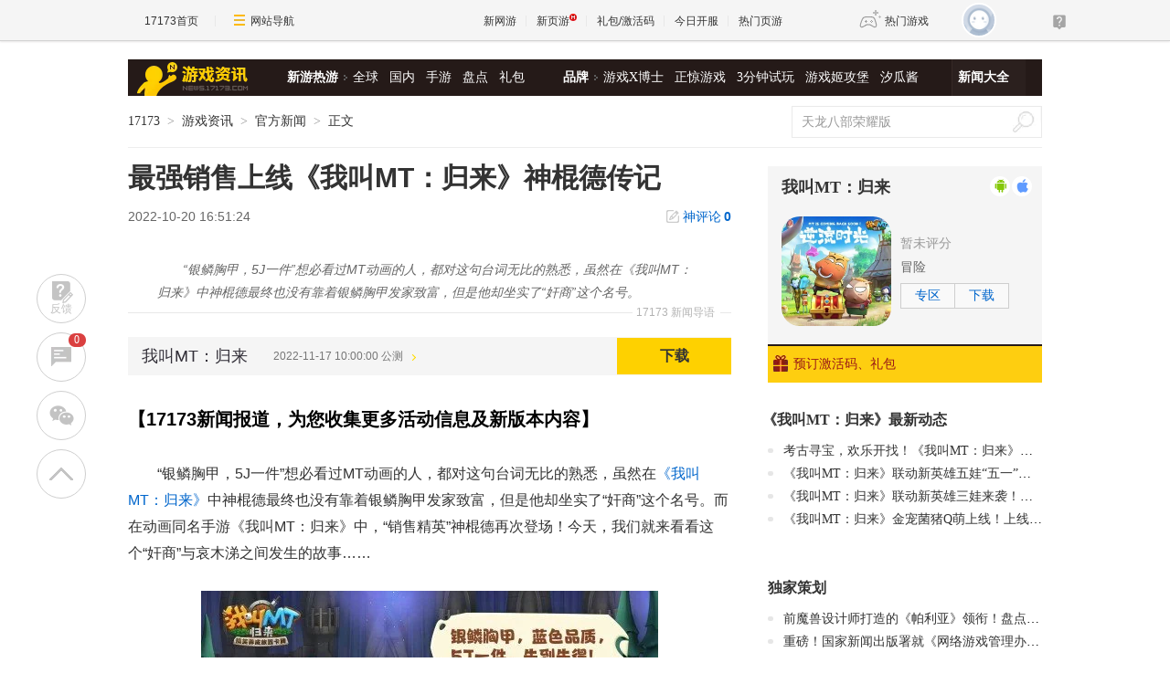

--- FILE ---
content_type: text/html; charset=UTF-8
request_url: https://game.yeyou.com/home/GetGameServerList?callback=jQuery3610427768101979664_1769024762794&_=1769024762795
body_size: 621
content:
jQuery3610427768101979664_1769024762794({"cnt":52,"dataSet":[{"gsi_id":"3804936","server_time":"2026-01-21 10:00:00","recmd_time":"2026-01-21 23:00:00","game_code":"55524","game_name":"4366\u5929\u5c0a\u4f20\u5947","server_name":"\u53cc\u7ebf1\u670d","server_url":"https:\/\/kf.yeyou.com\/redirect-3804936.html","gift_url":"http:\/\/hao.yeyou.com\/gift-info-54680.html","in_package":"0"},{"gsi_id":"3804936","server_time":"2026-01-21 10:00:00","recmd_time":"2026-01-21 22:00:00","game_code":"55524","game_name":"4366\u5929\u5c0a\u4f20\u5947","server_name":"\u53cc\u7ebf1\u670d","server_url":"https:\/\/kf.yeyou.com\/redirect-3804936.html","gift_url":"http:\/\/hao.yeyou.com\/gift-info-54680.html","in_package":"0"},{"gsi_id":"3804936","server_time":"2026-01-21 10:00:00","recmd_time":"2026-01-21 21:00:00","game_code":"55524","game_name":"4366\u5929\u5c0a\u4f20\u5947","server_name":"\u53cc\u7ebf1\u670d","server_url":"https:\/\/kf.yeyou.com\/redirect-3804936.html","gift_url":"http:\/\/hao.yeyou.com\/gift-info-54680.html","in_package":"0"},{"gsi_id":"3804941","server_time":"2026-01-21 20:00:00","recmd_time":"2026-01-21 20:00:00","game_code":"52829","game_name":"\u9f99\u7834\u4e5d\u5929","server_name":"\u53cc\u7ebf1\u670d","server_url":"https:\/\/kf.yeyou.com\/redirect-3804941.html","gift_url":"http:\/\/hao.yeyou.com\/gift-info-54616.html","in_package":"0"},{"gsi_id":"3804936","server_time":"2026-01-21 10:00:00","recmd_time":"2026-01-21 20:00:00","game_code":"55524","game_name":"4366\u5929\u5c0a\u4f20\u5947","server_name":"\u53cc\u7ebf1\u670d","server_url":"https:\/\/kf.yeyou.com\/redirect-3804936.html","gift_url":"http:\/\/hao.yeyou.com\/gift-info-54680.html","in_package":"0"},{"gsi_id":"3804936","server_time":"2026-01-21 10:00:00","recmd_time":"2026-01-21 19:00:00","game_code":"55524","game_name":"4366\u5929\u5c0a\u4f20\u5947","server_name":"\u53cc\u7ebf1\u670d","server_url":"https:\/\/kf.yeyou.com\/redirect-3804936.html","gift_url":"http:\/\/hao.yeyou.com\/gift-info-54680.html","in_package":"0"},{"gsi_id":"3804859","server_time":"2026-01-21 19:00:00","recmd_time":"2026-01-21 19:00:00","game_code":"52036","game_name":"\u4e7e\u5764\u5929\u5730","server_name":"\u53cc\u7ebf1\u670d","server_url":"https:\/\/kf.yeyou.com\/redirect-3804859.html","gift_url":"","in_package":"0"},{"gsi_id":"3804936","server_time":"2026-01-21 10:00:00","recmd_time":"2026-01-21 18:00:00","game_code":"55524","game_name":"4366\u5929\u5c0a\u4f20\u5947","server_name":"\u53cc\u7ebf1\u670d","server_url":"https:\/\/kf.yeyou.com\/redirect-3804936.html","gift_url":"http:\/\/hao.yeyou.com\/gift-info-54680.html","in_package":"0"},{"gsi_id":"3804857","server_time":"2026-01-21 18:00:00","recmd_time":"2026-01-21 18:00:00","game_code":"55523","game_name":"360uu\u9738\u8005\u5f52\u6765","server_name":"\u53cc\u7ebf1\u670d","server_url":"https:\/\/kf.yeyou.com\/redirect-3804857.html","gift_url":"","in_package":"0"},{"gsi_id":"3804936","server_time":"2026-01-21 10:00:00","recmd_time":"2026-01-21 17:00:00","game_code":"55524","game_name":"4366\u5929\u5c0a\u4f20\u5947","server_name":"\u53cc\u7ebf1\u670d","server_url":"https:\/\/kf.yeyou.com\/redirect-3804936.html","gift_url":"http:\/\/hao.yeyou.com\/gift-info-54680.html","in_package":"0"},{"gsi_id":"3804940","server_time":"2026-01-21 16:00:00","recmd_time":"2026-01-21 16:00:00","game_code":"52829","game_name":"\u9f99\u7834\u4e5d\u5929","server_name":"\u53cc\u7ebf1\u670d","server_url":"https:\/\/kf.yeyou.com\/redirect-3804940.html","gift_url":"http:\/\/hao.yeyou.com\/gift-info-54616.html","in_package":"0"},{"gsi_id":"3804936","server_time":"2026-01-21 10:00:00","recmd_time":"2026-01-21 16:00:00","game_code":"55524","game_name":"4366\u5929\u5c0a\u4f20\u5947","server_name":"\u53cc\u7ebf1\u670d","server_url":"https:\/\/kf.yeyou.com\/redirect-3804936.html","gift_url":"http:\/\/hao.yeyou.com\/gift-info-54680.html","in_package":"0"},{"gsi_id":"3804856","server_time":"2026-01-21 16:00:00","recmd_time":"2026-01-21 16:00:00","game_code":"53999","game_name":"\u4f20\u5947\u4e16\u754c\u7f51\u9875\u7248","server_name":"\u53cc\u7ebf1\u670d","server_url":"https:\/\/kf.yeyou.com\/redirect-3804856.html","gift_url":"","in_package":"0"},{"gsi_id":"3804855","server_time":"2026-01-21 16:00:00","recmd_time":"2026-01-21 16:00:00","game_code":"52036","game_name":"\u4e7e\u5764\u5929\u5730","server_name":"\u53cc\u7ebf1\u670d","server_url":"https:\/\/kf.yeyou.com\/redirect-3804855.html","gift_url":"","in_package":"0"},{"gsi_id":"3804938","server_time":"2026-01-21 15:00:00","recmd_time":"2026-01-21 15:00:00","game_code":"51035","game_name":"\u6218\u795e\u4e16\u7eaa","server_name":"\u53cc\u7ebf1\u670d","server_url":"https:\/\/kf.yeyou.com\/redirect-3804938.html","gift_url":"http:\/\/hao.yeyou.com\/gift-info-54698.html","in_package":"0"}],"flag":1,"msg":"success"})

--- FILE ---
content_type: text/html; charset=UTF-8
request_url: https://d.17173cdn.com/newgame/info/js/4075154.js
body_size: 1402
content:
if (!this.DATASTORE) this.DATASTORE={};
if (!this.DATASTORE["game-detail.info"]) this.DATASTORE["game-detail.info"]={};
this.DATASTORE["game-detail.info"]["4075154"]=
/*JSON_BEGIN*/{"game_code":"4075154","game_name":"\u6211\u53ebMT\uff1a\u5f52\u6765","en_name":"","logo_pic":"\/\/i.17173cdn.com\/0561y4\/YWxqaGBf\/gamebase\/game-cover-square\/GXeUBkbpltldEvp.jpg","large_logo":"\/\/i.17173cdn.com\/0561y4\/YWxqaGBf\/gamebase\/game-cover-horizontal\/rnhCklbqjosawdf.jpg","show_pic":"\/\/i.17173cdn.com\/0561y4\/YWxqaGBf\/gamebase\/game-cover-horizontal\/rnhCklbqjosawdf.jpg","game_url":"https:\/\/newgame.17173.com\/game-info-4075154.html","game_frame":null,"game_style":null,"game_type":{"id":"138","name":"\u5192\u9669","new_id":"239","url":"https:\/\/newgame.17173.com\/game-list-0-0-0-138-0-0-0-0-0-0-1-1-0-0.html"},"game_theme":null,"fight_mode":null,"game_features":[{"id":"399","name":"\u641e\u7b11","new_id":"396","url":"https:\/\/newgame.17173.com\/game-list-0-0-0-0-0-0-0-399-0-0-1-1-0-0.html"},{"id":"730","name":"\u65e0\u5398\u5934","new_id":"1400","url":"https:\/\/newgame.17173.com\/game-list-0-0-0-0-0-0-0-730-0-0-1-1-0-0.html"},{"id":"370","name":"\u8f7b\u677e","new_id":"359","url":"https:\/\/newgame.17173.com\/game-list-0-0-0-0-0-0-0-370-0-0-1-1-0-0.html"},{"id":"52","name":"\u5192\u9669","new_id":"239","url":"https:\/\/newgame.17173.com\/game-list-0-0-0-0-0-0-0-52-0-0-1-1-0-0.html"},{"id":"1015","name":"\u7ecf\u5178","new_id":"10205","url":"https:\/\/newgame.17173.com\/game-list-0-0-0-0-0-0-0-1015-0-0-1-1-0-0.html"},{"id":"1738","name":"\u6211\u53ebmt","new_id":"11005","url":"https:\/\/newgame.17173.com\/game-list-0-0-0-0-0-0-0-1738-0-0-1-1-0-0.html"}],"game_area":null,"game_platform":[{"id":"126","name":"Android","new_id":"1002","url":"https:\/\/newgame.17173.com\/game-list-0-0-0-0-0-0-0-0-0-0-1-1-0-126.html"},{"id":"66","name":"iOS","new_id":"1003","url":"https:\/\/newgame.17173.com\/game-list-0-0-0-0-0-0-0-0-0-0-1-1-0-66.html"}],"sp_info":{"rel_id":"76456","game_code":"4075154","rel_url":"http:\/\/mt.longtugame.com\/t2\/333\/7079.html","sp_primary":"1","sp_remark":"","sp_order":"0","download_url":"","homepage_url":"","page_broken":"0","price":null,"discount_price":null,"discount":null,"charge":null,"release":"2021","sp_name":"\u9f99\u56fe\u6e38\u620f","sp_url":"","sp_official_url":"http:\/\/www.longtugame.com","sp_area":"1","sp_logo":"uploads\/2014\/03\/13940970916932.jpg","sp_create_time":"1384761806","rel_create_time":"1627368061","id":"16181","name":"\u9f99\u56fe\u6e38\u620f","url":"","official_url":"","game_official_url":"http:\/\/mt.longtugame.com\/t2\/333\/7079.html","register_url":"","charge_mode_name":""},"dev_company":{"id":"16181","name":"\u9f99\u56fe\u6e38\u620f","url":""},"pic_url":"http:\/\/newgame.17173.com\/album-list-4075154.html","video_url":"http:\/\/newgame.17173.com\/game-video-4075154.html","vote_url":"https:\/\/newgame.17173.com\/game-info-4075154.html","zq_url":null,"bbs_url":null,"download_url":null,"description":"","curr_test_info":{"id":"9983","test_time":"1668650400","test_name":"\u516c\u6d4b","test_type":"\u516c\u6d4b","server_area":"\u5927\u9646","oper_status":"1","cdkey":"0","need_cdkey":"0","cdkey_text":"\u4e0d\u9700\u8981\u6fc0\u6d3b\u7801"},"star_level":"0.0","demo_info":null,"score":"0.0","game_lang":[{"id":"339","name":"\u7b80\u4f53\u4e2d\u6587","new_id":"196","url":"https:\/\/newgame.17173.com\/game-list-0-0-0-0-0-0-0-0-0-0-1-1-0-0.html?game_lang=339"}],"new_game_codes":{"Android":"10020010104402","iOS":"10030010104402"},"kind":[{"id":"328","name":"\u7f51\u7edc\u7248","new_id":"20","url":"https:\/\/newgame.17173.com\/game-list-0-0-0-0-0-0-0-0-0-0-1-1-0-0.html?kind=328"}],"gift_info":[],"is_off_line":0,"channel_info":{"taptap":{"id":"31737","game_code":"4075154","channel_id":"0","channel":"taptap","url":"https:\/\/www.taptap.cn\/app\/225730","release_time":"0","origin_price":"0","curr_price":"0","discount_end_time":"0","discount_percent":"0","past_min_price":"0","sales_volume":"0","online_num":"0","order_no":"0","is_public":"1"}},"engaged_label":"\u5b89\u5353\u4e0a\u7ebf\u901a\u77e5\u6211","download_info":{"1003":[{"downloadUrl":"https:\/\/apps.apple.com\/cn\/app\/id1588028050","gamelinkUrl":"https:\/\/gamelink.17173.com\/download\/4075154\/ios"}]},"haoUrls":[],"spInfoArr":[{"rel_id":"76456","sp_id":"16181","game_code":"4075154","rel_url":"https:\/\/link.17173.com\/?target=http%3A%2F%2Fmt.longtugame.com%2Ft2%2F333%2F7079.html","sp_primary":"1","sp_remark":"","sp_order":"0","create_time":"1627368061","download_url":"","homepage_url":"","page_broken":"0","price":null,"discount_price":null,"discount":null,"charge":null,"release":"2021","platform":"SHOUYOU","sp_name":"\u9f99\u56fe\u6e38\u620f","sp_url":"","sp_official_url":"https:\/\/link.17173.com\/?target=http%3A%2F%2Fwww.longtugame.com","sp_area":"1","sp_logo":"uploads\/2014\/03\/13940970916932.jpg","sp_create_time":"1384761806","rel_create_time":"1627368061"}],"game_id":"10104402","qq":null,"qr_code":"","version_name":"","version_url":null,"rank":[],"game_state":"\u516c\u6d4b","is_open_beta":1}/*JSON_END*/;

--- FILE ---
content_type: text/html; charset=UTF-8
request_url: https://d.17173cdn.com/newgame/info/js/4075154.js?_=1769024762805
body_size: 1325
content:
if (!this.DATASTORE) this.DATASTORE={};
if (!this.DATASTORE["game-detail.info"]) this.DATASTORE["game-detail.info"]={};
this.DATASTORE["game-detail.info"]["4075154"]=
/*JSON_BEGIN*/{"game_code":"4075154","game_name":"\u6211\u53ebMT\uff1a\u5f52\u6765","en_name":"","logo_pic":"\/\/i.17173cdn.com\/0561y4\/YWxqaGBf\/gamebase\/game-cover-square\/GXeUBkbpltldEvp.jpg","large_logo":"\/\/i.17173cdn.com\/0561y4\/YWxqaGBf\/gamebase\/game-cover-horizontal\/rnhCklbqjosawdf.jpg","show_pic":"\/\/i.17173cdn.com\/0561y4\/YWxqaGBf\/gamebase\/game-cover-horizontal\/rnhCklbqjosawdf.jpg","game_url":"https:\/\/newgame.17173.com\/game-info-4075154.html","game_frame":null,"game_style":null,"game_type":{"id":"138","name":"\u5192\u9669","new_id":"239","url":"https:\/\/newgame.17173.com\/game-list-0-0-0-138-0-0-0-0-0-0-1-1-0-0.html"},"game_theme":null,"fight_mode":null,"game_features":[{"id":"399","name":"\u641e\u7b11","new_id":"396","url":"https:\/\/newgame.17173.com\/game-list-0-0-0-0-0-0-0-399-0-0-1-1-0-0.html"},{"id":"730","name":"\u65e0\u5398\u5934","new_id":"1400","url":"https:\/\/newgame.17173.com\/game-list-0-0-0-0-0-0-0-730-0-0-1-1-0-0.html"},{"id":"370","name":"\u8f7b\u677e","new_id":"359","url":"https:\/\/newgame.17173.com\/game-list-0-0-0-0-0-0-0-370-0-0-1-1-0-0.html"},{"id":"52","name":"\u5192\u9669","new_id":"239","url":"https:\/\/newgame.17173.com\/game-list-0-0-0-0-0-0-0-52-0-0-1-1-0-0.html"},{"id":"1015","name":"\u7ecf\u5178","new_id":"10205","url":"https:\/\/newgame.17173.com\/game-list-0-0-0-0-0-0-0-1015-0-0-1-1-0-0.html"},{"id":"1738","name":"\u6211\u53ebmt","new_id":"11005","url":"https:\/\/newgame.17173.com\/game-list-0-0-0-0-0-0-0-1738-0-0-1-1-0-0.html"}],"game_area":null,"game_platform":[{"id":"126","name":"Android","new_id":"1002","url":"https:\/\/newgame.17173.com\/game-list-0-0-0-0-0-0-0-0-0-0-1-1-0-126.html"},{"id":"66","name":"iOS","new_id":"1003","url":"https:\/\/newgame.17173.com\/game-list-0-0-0-0-0-0-0-0-0-0-1-1-0-66.html"}],"sp_info":{"rel_id":"76456","game_code":"4075154","rel_url":"http:\/\/mt.longtugame.com\/t2\/333\/7079.html","sp_primary":"1","sp_remark":"","sp_order":"0","download_url":"","homepage_url":"","page_broken":"0","price":null,"discount_price":null,"discount":null,"charge":null,"release":"2021","sp_name":"\u9f99\u56fe\u6e38\u620f","sp_url":"","sp_official_url":"http:\/\/www.longtugame.com","sp_area":"1","sp_logo":"uploads\/2014\/03\/13940970916932.jpg","sp_create_time":"1384761806","rel_create_time":"1627368061","id":"16181","name":"\u9f99\u56fe\u6e38\u620f","url":"","official_url":"","game_official_url":"http:\/\/mt.longtugame.com\/t2\/333\/7079.html","register_url":"","charge_mode_name":""},"dev_company":{"id":"16181","name":"\u9f99\u56fe\u6e38\u620f","url":""},"pic_url":"http:\/\/newgame.17173.com\/album-list-4075154.html","video_url":"http:\/\/newgame.17173.com\/game-video-4075154.html","vote_url":"https:\/\/newgame.17173.com\/game-info-4075154.html","zq_url":null,"bbs_url":null,"download_url":null,"description":"","curr_test_info":{"id":"9983","test_time":"1668650400","test_name":"\u516c\u6d4b","test_type":"\u516c\u6d4b","server_area":"\u5927\u9646","oper_status":"1","cdkey":"0","need_cdkey":"0","cdkey_text":"\u4e0d\u9700\u8981\u6fc0\u6d3b\u7801"},"star_level":"0.0","demo_info":null,"score":"0.0","game_lang":[{"id":"339","name":"\u7b80\u4f53\u4e2d\u6587","new_id":"196","url":"https:\/\/newgame.17173.com\/game-list-0-0-0-0-0-0-0-0-0-0-1-1-0-0.html?game_lang=339"}],"new_game_codes":{"Android":"10020010104402","iOS":"10030010104402"},"kind":[{"id":"328","name":"\u7f51\u7edc\u7248","new_id":"20","url":"https:\/\/newgame.17173.com\/game-list-0-0-0-0-0-0-0-0-0-0-1-1-0-0.html?kind=328"}],"gift_info":[],"is_off_line":0,"channel_info":{"taptap":{"id":"31737","game_code":"4075154","channel_id":"0","channel":"taptap","url":"https:\/\/www.taptap.cn\/app\/225730","release_time":"0","origin_price":"0","curr_price":"0","discount_end_time":"0","discount_percent":"0","past_min_price":"0","sales_volume":"0","online_num":"0","order_no":"0","is_public":"1"}},"engaged_label":"\u5b89\u5353\u4e0a\u7ebf\u901a\u77e5\u6211","download_info":{"1003":[{"downloadUrl":"https:\/\/apps.apple.com\/cn\/app\/id1588028050","gamelinkUrl":"https:\/\/gamelink.17173.com\/download\/4075154\/ios"}]},"haoUrls":[],"spInfoArr":[{"rel_id":"76456","sp_id":"16181","game_code":"4075154","rel_url":"https:\/\/link.17173.com\/?target=http%3A%2F%2Fmt.longtugame.com%2Ft2%2F333%2F7079.html","sp_primary":"1","sp_remark":"","sp_order":"0","create_time":"1627368061","download_url":"","homepage_url":"","page_broken":"0","price":null,"discount_price":null,"discount":null,"charge":null,"release":"2021","platform":"SHOUYOU","sp_name":"\u9f99\u56fe\u6e38\u620f","sp_url":"","sp_official_url":"https:\/\/link.17173.com\/?target=http%3A%2F%2Fwww.longtugame.com","sp_area":"1","sp_logo":"uploads\/2014\/03\/13940970916932.jpg","sp_create_time":"1384761806","rel_create_time":"1627368061"}],"game_id":"10104402","qq":null,"qr_code":"","version_name":"","version_url":null,"rank":[],"game_state":"\u516c\u6d4b","is_open_beta":1}/*JSON_END*/;

--- FILE ---
content_type: text/html; charset=UTF-8
request_url: https://d.17173cdn.com/hao/giftlist/js/4075154.js
body_size: 75
content:
if (!this.DATASTORE) this.DATASTORE={};
    	if (!this.DATASTORE["hao.giftlist"]) this.DATASTORE["hao.giftlist"]={};
    	this.DATASTORE["hao.giftlist"]["4075154"]=
    	/*JSON_BEGIN*/{"game_switch":0,"game_describe":null,"game_qq":"","url":"http:\/\/hao.17173.com\/sche-info-4075154.html","game_name":"\u6211\u53ebMT\uff1a\u5f52\u6765","game_official_url":"https:\/\/link.17173.com?target=http%3A%2F%2Fmt.longtugame.com%2Ft2%2F333%2F7079.html","game_img":"\/\/i.17173cdn.com\/0561y4\/YWxqaGBf\/gamebase\/game-cover-square\/GXeUBkbpltldEvp.jpg","sche_count":9476,"gift_count":0,"list":""}/*JSON_END*/;

--- FILE ---
content_type: text/css; charset=utf-8
request_url: https://ue.17173cdn.com/a/lib/fontface/platform/v2.0/css/style.css
body_size: 97
content:
/* version2.0.0: 2020-09-29 19:20:53 */
@font-face{font-family:'ico-platform';src:url("https://ue.17173cdn.com/a/lib/fontface/platform/v2.0/font/ico-platform.eot");src:url("https://ue.17173cdn.com/a/lib/fontface/platform/v2.0/font/ico-platform.eot?#iefix") format("eot"),url("https://ue.17173cdn.com/a/lib/fontface/platform/v2.0/font/ico-platform.woff2") format("woff2"),url("https://ue.17173cdn.com/a/lib/fontface/platform/v2.0/font/ico-platform.woff") format("woff"),url("https://ue.17173cdn.com/a/lib/fontface/platform/v2.0/font/ico-platform.ttf") format("truetype"),url("https://ue.17173cdn.com/a/lib/fontface/platform/v2.0/font/ico-platform.svg#ico-platform") format("svg")}[data-platform-icon]{font-family:'ico-platform';-webkit-font-smoothing:antialiased;-moz-osx-font-smoothing:grayscale;font-style:normal;font-variant:normal;font-weight:normal;text-decoration:none;text-transform:none}[data-platform-icon='android']::before{content:'\E001'}[data-platform-icon='ios']::before{content:'\E002'}[data-platform-icon='linux']::before{content:'\E003'}[data-platform-icon='mac']::before{content:'\E004'}[data-platform-icon='ns']::before{content:'\E005'}[data-platform-icon='ps']::before{content:'\E006'}[data-platform-icon='psp']::before{content:'\E007'}[data-platform-icon='vr']::before{content:'\E008'}[data-platform-icon='web']::before{content:'\E009'}[data-platform-icon='windows']::before{content:'\E00A'}[data-platform-icon='xbox']::before{content:'\E00B'}


--- FILE ---
content_type: text/plain;charset=UTF-8
request_url: https://api.17173.com/merge-interface/v1/gameAndGifts?callback=jQuery3610427768101979664_1769024762803&gameCodes=4075154&_=1769024762810
body_size: 1574
content:
jQuery3610427768101979664_1769024762803({"code":0,"data":[{"exist":true,"gameCode":"4075154","gameDetail":{"game_code":"4075154","game_name":"我叫MT：归来","en_name":"","logo_pic":"//i.17173cdn.com/0561y4/YWxqaGBf/gamebase/game-cover-square/GXeUBkbpltldEvp.jpg","large_logo":"//i.17173cdn.com/0561y4/YWxqaGBf/gamebase/game-cover-horizontal/rnhCklbqjosawdf.jpg","show_pic":"//i.17173cdn.com/0561y4/YWxqaGBf/gamebase/game-cover-horizontal/rnhCklbqjosawdf.jpg","game_url":"https://newgame.17173.com/game-info-4075154.html","game_frame":{},"game_style":{},"game_type":{"id":"138","name":"冒险","new_id":"239","url":"https://newgame.17173.com/game-list-0-0-0-138-0-0-0-0-0-0-1-1-0-0.html"},"game_theme":{},"fight_mode":{},"game_features":[{"id":"399","name":"搞笑","new_id":"396","url":"https://newgame.17173.com/game-list-0-0-0-0-0-0-0-399-0-0-1-1-0-0.html"},{"id":"730","name":"无厘头","new_id":"1400","url":"https://newgame.17173.com/game-list-0-0-0-0-0-0-0-730-0-0-1-1-0-0.html"},{"id":"370","name":"轻松","new_id":"359","url":"https://newgame.17173.com/game-list-0-0-0-0-0-0-0-370-0-0-1-1-0-0.html"},{"id":"52","name":"冒险","new_id":"239","url":"https://newgame.17173.com/game-list-0-0-0-0-0-0-0-52-0-0-1-1-0-0.html"},{"id":"1015","name":"经典","new_id":"10205","url":"https://newgame.17173.com/game-list-0-0-0-0-0-0-0-1015-0-0-1-1-0-0.html"},{"id":"1738","name":"我叫mt","new_id":"11005","url":"https://newgame.17173.com/game-list-0-0-0-0-0-0-0-1738-0-0-1-1-0-0.html"}],"game_area":{},"game_platform":[{"id":"126","name":"Android","new_id":"1002","url":"https://newgame.17173.com/game-list-0-0-0-0-0-0-0-0-0-0-1-1-0-126.html"},{"id":"66","name":"iOS","new_id":"1003","url":"https://newgame.17173.com/game-list-0-0-0-0-0-0-0-0-0-0-1-1-0-66.html"}],"sp_info":{"rel_id":"76456","game_code":"4075154","rel_url":"http://mt.longtugame.com/t2/333/7079.html","sp_primary":"1","sp_remark":"","sp_order":"0","download_url":"","homepage_url":"","page_broken":"0","price":{},"discount_price":{},"discount":{},"charge":{},"release":"2021","sp_name":"龙图游戏","sp_url":"","sp_official_url":"http://www.longtugame.com","sp_area":"1","sp_logo":"uploads/2014/03/13940970916932.jpg","sp_create_time":"1384761806","rel_create_time":"1627368061","id":"16181","name":"龙图游戏","url":"","official_url":"","game_official_url":"http://mt.longtugame.com/t2/333/7079.html","register_url":"","charge_mode_name":""},"dev_company":{"id":"16181","name":"龙图游戏","url":""},"pic_url":"http://newgame.17173.com/album-list-4075154.html","video_url":"http://newgame.17173.com/game-video-4075154.html","vote_url":"https://newgame.17173.com/game-info-4075154.html","zq_url":{},"bbs_url":{},"download_url":{},"description":"","curr_test_info":{"id":"9983","test_time":"1668650400","test_name":"公测","test_type":"公测","server_area":"大陆","oper_status":"1","cdkey":"0","need_cdkey":"0","cdkey_text":"不需要激活码"},"star_level":"0.0","demo_info":{},"score":"0.0","game_lang":[{"id":"339","name":"简体中文","new_id":"196","url":"https://newgame.17173.com/game-list-0-0-0-0-0-0-0-0-0-0-1-1-0-0.html?game_lang=339"}],"new_game_codes":{"Android":"10020010104402","iOS":"10030010104402"},"kind":[{"id":"328","name":"网络版","new_id":"20","url":"https://newgame.17173.com/game-list-0-0-0-0-0-0-0-0-0-0-1-1-0-0.html?kind=328"}],"gift_info":[],"is_off_line":0,"channel_info":{"taptap":{"id":"31737","game_code":"4075154","channel_id":"0","channel":"taptap","url":"https://www.taptap.cn/app/225730","release_time":"0","origin_price":"0","curr_price":"0","discount_end_time":"0","discount_percent":"0","past_min_price":"0","sales_volume":"0","online_num":"0","order_no":"0","is_public":"1"}},"engaged_label":"安卓上线通知我","download_info":{"1003":[{"downloadUrl":"https://apps.apple.com/cn/app/id1588028050","gamelinkUrl":"https://gamelink.17173.com/download/4075154/ios"}]},"haoUrls":[],"spInfoArr":[{"rel_id":"76456","sp_id":"16181","game_code":"4075154","rel_url":"https://link.17173.com/?target=http%3A%2F%2Fmt.longtugame.com%2Ft2%2F333%2F7079.html","sp_primary":"1","sp_remark":"","sp_order":"0","create_time":"1627368061","download_url":"","homepage_url":"","page_broken":"0","price":{},"discount_price":{},"discount":{},"charge":{},"release":"2021","platform":"SHOUYOU","sp_name":"龙图游戏","sp_url":"","sp_official_url":"https://link.17173.com/?target=http%3A%2F%2Fwww.longtugame.com","sp_area":"1","sp_logo":"uploads/2014/03/13940970916932.jpg","sp_create_time":"1384761806","rel_create_time":"1627368061"}],"game_id":"10104402","qq":{},"qr_code":"","version_name":"","version_url":{},"rank":[],"game_state":"公测","is_open_beta":1},"gameGift":{"game_switch":0,"game_describe":{},"game_qq":"","url":"http://hao.17173.com/sche-info-4075154.html","game_name":"我叫MT：归来","game_official_url":"https://link.17173.com?target=http%3A%2F%2Fmt.longtugame.com%2Ft2%2F333%2F7079.html","game_img":"//i.17173cdn.com/0561y4/YWxqaGBf/gamebase/game-cover-square/GXeUBkbpltldEvp.jpg","sche_count":9476,"gift_count":0,"list":""}}],"message":"查询成功","tag":"MERGE_INTERFACE"})

--- FILE ---
content_type: text/plain;charset=UTF-8
request_url: https://api.17173.com/merge-interface/v1/search-suggests?callback=jQuery3610427768101979664_1769024762803&keyword=%E6%88%91%E5%8F%ABMT%EF%BC%9A%E5%BD%92%E6%9D%A5&_=1769024762804
body_size: 38
content:
jQuery3610427768101979664_1769024762803({"code":0,"data":{"rows":[{"content":"<span style='color:red'>我</span><span style='color:red'>叫</span><span style='color:red'>MT</span>：<span style='color:red'>归来</span>","gameCode":"4075154"}],"total":1},"message":"查询成功","tag":"MERGE_INTERFACE"})

--- FILE ---
content_type: text/plain;charset=UTF-8
request_url: https://api.17173.com/merge-interface/v1/game?callback=jQuery3610427768101979664_1769024762799&gameCode=4075154&news3CategoryIds=510324%2C510325%2C510326%2C510327%2C510328%2C510329&news3ChannelCode=90117&_=1769024762811
body_size: 970
content:
jQuery3610427768101979664_1769024762799({"code":0,"data":{"game":{"qq":"","albums":{"albumTotal":1,"list":[{"clicks":1856,"cover":"//i.17173cdn.com/0561y4/YWxqaGBf/gamebase/game-screenshot-vertical/LpVPatbtighbeyd.jpg","createTime":1627368061,"gameCode":4075154,"id":132726,"name":"我叫MT：归来截图","picCount":5,"quality":0,"remark":"我叫MT：归来截图"}],"picTotal":5},"game_official_url":"http://mt.longtugame.com/t2/333/7079.html","game_platform":[{"name":"Android","id":126,"url":"https://newgame.17173.com/game-list-0-0-0-0-0-0-0-0-0-0-1-1-0-126.html"},{"name":"iOS","id":66,"url":"https://newgame.17173.com/game-list-0-0-0-0-0-0-0-0-0-0-1-1-0-66.html"}],"description":"","videos":{"total":0,"list":[]},"game_type":{"name":"冒险","id":138,"url":"https://newgame.17173.com/game-list-0-0-0-138-0-0-0-0-0-0-1-1-0-0.html"},"game_name":"我叫MT：归来","score":"0.0","curr_test_info":"2022-11-17 10:00:00 公测","game_lang":[{"name":"简体中文","id":339,"url":""}],"game_url":"https://newgame.17173.com/game-info-4075154.html","zq_url":"","video_url":"http://newgame.17173.com/game-video-4075154.html","version_name":"","iosDownloadUrl":"https://link.17173.com/?target=https%3A%2F%2Fapps.apple.com%2Fcn%2Fapp%2Fid1588028050","show_pic":"//i.17173cdn.com/0561y4/YWxqaGBf/gamebase/game-cover-horizontal/rnhCklbqjosawdf.jpg","pic_url":"http://newgame.17173.com/album-list-4075154.html","game_code":4075154,"game_id":10104402,"version_url":""},"gifts":[],"news":{"news2":[{"publishTime":"2024-01-18 12:00:42","publishTimeShort":"01-18","pageUrl":"http://newgame.17173.com/content/01182024/120042349.shtml","id":10373086,"title":"《我叫MT：归来》官网是什么？官网地址介绍"},{"publishTime":"2024-01-18 11:26:19","publishTimeShort":"01-18","pageUrl":"http://newgame.17173.com/content/01182024/112619463.shtml","id":10370866,"title":"《我叫MT：归来》拿到版号了吗？游戏版号查询及上线介绍"}],"news1":[{"publishTime":"2023-07-06 15:32:38","publishTimeShort":"07-06","pageUrl":"http://news.17173.com/content/07062023/153238858.shtml","id":10435494,"title":"考古寻宝，欢乐开找！《我叫MT：归来》新版本来袭"},{"publishTime":"2023-04-28 15:43:30","publishTimeShort":"04-28","pageUrl":"http://news.17173.com/content/04282023/154330469.shtml","id":10427319,"title":"《我叫MT：归来》联动新英雄五娃“五一”上线！"}],"news3":[]}},"message":"查询成功","tag":"MERGE_INTERFACE"})

--- FILE ---
content_type: text/plain;charset=UTF-8
request_url: https://comment2.17173.com/front/rank/channelSid.do?callback=jQuery3610427768101979664_1769024762799&channelCodes=10009&days=7&limit=5&_=1769024762800
body_size: 445
content:
jQuery3610427768101979664_1769024762799({"data":[{"channelNo":"10009","count":6,"topicTitle":"《刀锋铁骑》玩家采访第四期：纵使复活未成，能与故人重聚，已是圆满","topicUrl":"https://news.17173.com/content/01212026/080939065.shtml"},{"channelNo":"10009","count":6,"topicTitle":"腾讯法务重拳出击：免费的微信聊天导出工具被迫下架","topicUrl":"https://news.17173.com/content/01202026/132134428.shtml"},{"channelNo":"10009","count":5,"topicTitle":"《永恒之塔2》第二赛季即将开启，这些物品不用就没了！","topicUrl":"https://news.17173.com/content/01202026/131600494.shtml"},{"channelNo":"10009","count":5,"topicTitle":"国产刷子二游ARPG《二重螺旋》正式登陆Steam","topicUrl":"https://news.17173.com/content/01202026/111305170.shtml"},{"channelNo":"10009","count":5,"topicTitle":"“浩浩妈”新片来了！178CM身高的大长腿 眼神拉丝","topicUrl":"https://news.17173.com/content/01192026/125908602.shtml"}],"errors":[],"fieldErrors":{},"messages":[],"result":"success"})

--- FILE ---
content_type: text/plain;charset=UTF-8
request_url: https://comment2.17173.com/front/rank/channelSid.do?callback=jQuery3610427768101979664_1769024762801&channelCodes=10009&days=7&limit=5&_=1769024762812
body_size: 444
content:
jQuery3610427768101979664_1769024762801({"data":[{"channelNo":"10009","count":6,"topicTitle":"《刀锋铁骑》玩家采访第四期：纵使复活未成，能与故人重聚，已是圆满","topicUrl":"https://news.17173.com/content/01212026/080939065.shtml"},{"channelNo":"10009","count":6,"topicTitle":"腾讯法务重拳出击：免费的微信聊天导出工具被迫下架","topicUrl":"https://news.17173.com/content/01202026/132134428.shtml"},{"channelNo":"10009","count":5,"topicTitle":"《永恒之塔2》第二赛季即将开启，这些物品不用就没了！","topicUrl":"https://news.17173.com/content/01202026/131600494.shtml"},{"channelNo":"10009","count":5,"topicTitle":"国产刷子二游ARPG《二重螺旋》正式登陆Steam","topicUrl":"https://news.17173.com/content/01202026/111305170.shtml"},{"channelNo":"10009","count":5,"topicTitle":"“浩浩妈”新片来了！178CM身高的大长腿 眼神拉丝","topicUrl":"https://news.17173.com/content/01192026/125908602.shtml"}],"errors":[],"fieldErrors":{},"messages":[],"result":"success"})

--- FILE ---
content_type: application/javascript;charset=UTF-8
request_url: https://interface.17173.com/content/list.jsonp?callback=jQuery3610427768101979664_1769024762792&channelCode=10009&oldGameCodes=4075154&pageNo=1&pageSize=4&_=1769024762793
body_size: 1929
content:
jQuery3610427768101979664_1769024762792({"result":"success","data":[{"id":10435494,"contentKey":"10435494_1_10009","contentType":1,"title":"考古寻宝，欢乐开找！《我叫MT：归来》新版本来袭","titleStyle":"","smallTitle":"","imgTitle":"","imgPath":"","origin":"厂商稿","originUrl":"","author":"龙图游戏","keywords":"我叫MT ：归来","description":"近日，哀木涕和他的小伙伴们，组成了一个“考古天团”，准备踏上探索之旅。","gameCodes":"10020010104402,10030010104402","oldGameCodes":"4075154","tags":"我叫MT ：归来,官方新闻","weight":0,"weightSet":0,"copyrightInfo":"17173.com发布此文仅为传递信息，不代表17173.com认同其观点或证实其描述。","publishTime":1688628758000,"createUserId":91864,"shiftTitle":null,"contentPublish":null,"pageUrl":"//news.17173.com/content/07062023/153238858.shtml","viewUrl":null,"status":1,"categoryId":506511,"defaultCategory":506511,"categoryName":"官方新闻","categoryUrl":"","categoryIds":"506511,263171","channelId":95,"channelCode":10009,"channelName":null,"channelUrl":null,"contentText":"在《我叫MT：归来》神秘的大世界中，蕴藏着数不清的珍宝……近日，哀木涕和他的小伙伴们，组成了一个“考古天团”，准备踏上探索之旅。由此，游戏的全新版本也随之开启！全新探索玩法“考古寻宝”、养成系统“陈列","content":"在《我叫MT：归来》神秘的大世界中，蕴藏着数不清的珍宝……近日，哀木涕和他的小伙伴们，组成了一个“考古天团”，准备踏上探索之旅。由此，游戏的全新版本也随之开启！全新探索玩法“考古寻宝”、养成系统“陈列","hasComment":1,"hasImage":1,"hasVedio":0,"imageList":["//i.17173cdn.com/2fhnvk/YWxqaGBf/cms3/NMKjIRbreuFvlAu.jpg","//i.17173cdn.com/2fhnvk/YWxqaGBf/cms3/IFNWEsbreuFwewx.jpg","//i.17173cdn.com/2fhnvk/YWxqaGBf/cms3/zPSoYwbreuFwewz.jpg","//i.17173cdn.com/2fhnvk/YWxqaGBf/cms3/CnGYfpbreuFwevs.jpg","//i.17173cdn.com/2fhnvk/YWxqaGBf/cms3/gRBUoObreuFwewa.jpg"],"videoList":[],"extension1":null,"extension2":null,"extension3":null,"extension4":null,"extension5":null,"imageGroupValue":null,"sourceSystem":null},{"id":10427319,"contentKey":"10427319_1_10009","contentType":1,"title":"《我叫MT：归来》联动新英雄五娃“五一”上线！","titleStyle":"","smallTitle":"","imgTitle":"","imgPath":"","origin":"厂商稿","originUrl":"","author":"龙图游戏","keywords":"我叫MT：归来,葫芦娃,手游新闻","description":"劳动节小长假之际《我叫MT：归来》也迎来了一位新的联动英雄，他就是葫芦兄弟中拥有“葵水之力”的五娃！","gameCodes":"10020010104402,10030010104402","oldGameCodes":"4075154","tags":"我叫MT：归来,葫芦娃,手游新闻","weight":0,"weightSet":0,"copyrightInfo":"17173.com发布此文仅为传递信息，不代表17173.com认同其观点或证实其描述。","publishTime":1682667810000,"createUserId":91864,"shiftTitle":null,"contentPublish":null,"pageUrl":"//news.17173.com/content/04282023/154330469.shtml","viewUrl":null,"status":1,"categoryId":506511,"defaultCategory":506511,"categoryName":"官方新闻","categoryUrl":"","categoryIds":"506511,263171","channelId":95,"channelCode":10009,"channelName":null,"channelUrl":null,"contentText":"各位勇士，在劳动节小长假之际《我叫MT：归来》也迎来了一位新的联动英雄，他就是葫芦兄弟中拥有“葵水之力”的五娃！正所谓上善若水，能够驭水的五娃将会化身“强力治疗”，为队伍提供血量回复与防护。下面就让我","content":"各位勇士，在劳动节小长假之际《我叫MT：归来》也迎来了一位新的联动英雄，他就是葫芦兄弟中拥有“葵水之力”的五娃！正所谓上善若水，能够驭水的五娃将会化身“强力治疗”，为队伍提供血量回复与防护。下面就让我","hasComment":1,"hasImage":1,"hasVedio":0,"imageList":["//i.17173cdn.com/2fhnvk/YWxqaGBf/cms3/gemEIFbqFdlxCyc.jpg","//i.17173cdn.com/2fhnvk/YWxqaGBf/cms3/pTeeLnbqFdlynde.jpg","//i.17173cdn.com/2fhnvk/YWxqaGBf/cms3/gjlHqCbqFdlyndu.jpg"],"videoList":[],"extension1":null,"extension2":null,"extension3":null,"extension4":null,"extension5":null,"imageGroupValue":null,"sourceSystem":null},{"id":10426294,"contentKey":"10426294_1_10009","contentType":1,"title":"《我叫MT：归来》联动新英雄三娃来袭！宠物穿山甲即将上线","titleStyle":"","smallTitle":"","imgTitle":"","imgPath":"","origin":"厂商稿","originUrl":"","author":"龙图游戏","keywords":"我叫MT：归来,游戏新闻,葫芦娃","description":"作为联动上新的“第二弹”，新英雄“金刚不坏”三娃强势来袭！","gameCodes":"10020010104402,10030010104402","oldGameCodes":"4075154","tags":"我叫MT：归来,游戏新闻,葫芦娃,官方新闻","weight":0,"weightSet":0,"copyrightInfo":"17173.com发布此文仅为传递信息，不代表17173.com认同其观点或证实其描述。","publishTime":1682320855000,"createUserId":91864,"shiftTitle":null,"contentPublish":null,"pageUrl":"//news.17173.com/content/04242023/152055562.shtml","viewUrl":null,"status":1,"categoryId":506511,"defaultCategory":506511,"categoryName":"官方新闻","categoryUrl":"","categoryIds":"506511,263171","channelId":95,"channelCode":10009,"channelName":null,"channelUrl":null,"contentText":"自《我叫MT：归来》手游与《葫芦兄弟》经典联动开启以来，全新联动英雄葫芦爷爷、大娃、二娃已经相继登场！今日，作为联动上新的“第二弹”，新英雄“金刚不坏”三娃强势来袭！而首个联动宠物穿山甲也将于本周上线","content":"自《我叫MT：归来》手游与《葫芦兄弟》经典联动开启以来，全新联动英雄葫芦爷爷、大娃、二娃已经相继登场！今日，作为联动上新的“第二弹”，新英雄“金刚不坏”三娃强势来袭！而首个联动宠物穿山甲也将于本周上线","hasComment":1,"hasImage":1,"hasVedio":0,"imageList":["//i.17173cdn.com/2fhnvk/YWxqaGBf/cms3/LNAUPNbqEzcaFaj.jpg","//i.17173cdn.com/2fhnvk/YWxqaGBf/cms3/pJXYpUbqEzcbmfm.jpg","//i.17173cdn.com/2fhnvk/YWxqaGBf/cms3/yNhblNbqEzcbmgc.jpg","//i.17173cdn.com/2fhnvk/YWxqaGBf/cms3/nzEpfJbqEzcbmfC.jpg","//i.17173cdn.com/2fhnvk/YWxqaGBf/cms3/gvBVkabqEzcbmep.jpg"],"videoList":[],"extension1":null,"extension2":null,"extension3":null,"extension4":null,"extension5":null,"imageGroupValue":null,"sourceSystem":null},{"id":10425392,"contentKey":"10425392_1_10009","contentType":1,"title":"《我叫MT：归来》金宠菌猪Q萌上线！上线签到即领","titleStyle":"","smallTitle":"","imgTitle":"","imgPath":"","origin":"厂商稿","originUrl":"","author":"龙图游戏","keywords":"我叫MT：归来,游戏新闻,手机游戏","description":"MT归来宠物军团又迎来了一位金色品质的新成员-菌猪！","gameCodes":"10020010104402,10030010104402","oldGameCodes":"4075154","tags":"我叫MT：归来,游戏新闻,手机游戏,官方新闻","weight":0,"weightSet":0,"copyrightInfo":"17173.com发布此文仅为传递信息，不代表17173.com认同其观点或证实其描述。","publishTime":1681796305000,"createUserId":91864,"shiftTitle":null,"contentPublish":null,"pageUrl":"//news.17173.com/content/04182023/133825138.shtml","viewUrl":null,"status":1,"categoryId":506511,"defaultCategory":506511,"categoryName":"官方新闻","categoryUrl":"","categoryIds":"506511,263171","channelId":95,"channelCode":10009,"channelName":null,"channelUrl":null,"contentText":"自《我叫MT：归来》手游宠物系统上线以来，几只各有特色的萌宠，已经成为了勇士们冒险旅途中的“得力助手”，在战场上发挥着至关重要的作用。今天，MT归来宠物军团又迎来了一位金色品质的新成员！如果你曾经看过","content":"自《我叫MT：归来》手游宠物系统上线以来，几只各有特色的萌宠，已经成为了勇士们冒险旅途中的“得力助手”，在战场上发挥着至关重要的作用。今天，MT归来宠物军团又迎来了一位金色品质的新成员！如果你曾经看过","hasComment":1,"hasImage":1,"hasVedio":0,"imageList":["//i.17173cdn.com/2fhnvk/YWxqaGBf/cms3/rcrMMIbqCvwkgsz.jpg","//i.17173cdn.com/2fhnvk/YWxqaGBf/cms3/mGnsWIbqCvwkguf.jpg","//i.17173cdn.com/2fhnvk/YWxqaGBf/cms3/UFtDVQbqCvwkgwB.jpg","//i.17173cdn.com/2fhnvk/YWxqaGBf/cms3/dxQMwVbqCvwkgvE.png","//i.17173cdn.com/2fhnvk/YWxqaGBf/cms3/CIEQgdbqCvwkgrF.png","//i.17173cdn.com/2fhnvk/YWxqaGBf/cms3/cyPfCcbqCvwkgsz.jpg"],"videoList":[],"extension1":null,"extension2":null,"extension3":null,"extension4":null,"extension5":null,"imageGroupValue":null,"sourceSystem":null}],"status":1,"totalCount":34})

--- FILE ---
content_type: text/plain;charset=UTF-8
request_url: https://api.17173.com/merge-interface/v1/new-recommend?callback=jQuery3610427768101979664_1769024762801&gameCode=4075154&channelCode=10009&page=1&_=1769024762813
body_size: 1955
content:
jQuery3610427768101979664_1769024762801({"code":0,"data":[{"channelCode":10009,"contentKey":"10424036_1_10009","imageUrls":["//i.17173cdn.com/2fhnvk/YWxqaGBf/cms3/FwYEEFbqDkuddfh.jpg"],"pageUrl":"http://news.17173.com/content/04062023/151025537.shtml","publishTime":"2023-04-06 15:10:25","title":"星界之火，单点爆破！《我叫MT：归来》新英雄火男上线","type":"INTEREST","typeZh":"兴趣推荐"},{"channelCode":10009,"contentKey":"11213059_1_10009","imageUrls":["//i.17173cdn.com/2fhnvk/YWxqaGBf/cms3/FXVKHybtfnwBpzq.jpg"],"pageUrl":"http://news.17173.com/content/09282025/070033163_1.shtml","publishTime":"2025-09-28 07:00:33","title":"AI大姐姐： 黑色撩人于无形，性感到让人移不开眼！​（247）","type":"GIRL_LIB_2","typeZh":"美女图集"},{"channelCode":10009,"contentKey":"11208899_1_10009","imageUrls":["//i.17173cdn.com/2fhnvk/YWxqaGBf/cms3/IUBLrxbtewAkdac.jpg"],"pageUrl":"http://news.17173.com/content/09172025/070457320_1.shtml","publishTime":"2025-09-17 07:04:57","title":"绅士大学习：性感与清新并存的现役大学生 写真偶像届的新星（141）","type":"GIRL_LIB_1","typeZh":"美女图集"},{"channelCode":10009,"contentKey":"10422773_1_10009","imageUrls":["//i.17173cdn.com/2fhnvk/YWxqaGBf/cms3/DktsYjbqCizlCmd.jpg"],"pageUrl":"http://news.17173.com/content/03242023/110634583.shtml","publishTime":"2023-03-24 11:06:34","title":"重磅！椰子传奇入选江西互联网20强企业和最具创新型企业榜单","type":"INTEREST","typeZh":"兴趣推荐"},{"channelCode":10009,"contentKey":"11365281_1_10009","imageUrls":["//i.17173cdn.com/2fhnvk/YWxqaGBf/cms3/GahDHTbtppxcupq.jpg"],"pageUrl":"http://news.17173.com/content/01212026/152310248_1.shtml","publishTime":"2026-01-21 15:23:10","title":"绅士日报：性感女骑士恶堕！《永恒之塔2》涩涩外观分享","type":"GRAND_SIGHT","typeZh":"大观"},{"channelCode":10009,"contentKey":"11361671_1_10009","imageUrls":["//i.17173cdn.com/2fhnvk/YWxqaGBf/cms3/uXCfITbtpkbfbpC.png","//i.17173cdn.com/2fhnvk/YWxqaGBf/cms3/HwaTwqbtpkcgzko.png"],"pageUrl":"http://news.17173.com/content/01192026/102534552_1.shtml","publishTime":"2026-01-19 10:25:34","title":"热点预告：聚焦22号！二游最强搅局者正式公测，多款MMO开启新春大更","type":"RED_HEADLINE","typeZh":"头条"},{"channelCode":10009,"contentKey":"10427319_1_10009","imageUrls":["//i.17173cdn.com/2fhnvk/YWxqaGBf/cms3/gemEIFbqFdlxCyc.jpg"],"pageUrl":"http://news.17173.com/content/04282023/154330469.shtml","publishTime":"2023-04-28 15:43:30","title":"《我叫MT：归来》联动新英雄五娃“五一”上线！","type":"INTEREST","typeZh":"兴趣推荐"},{"channelCode":10009,"contentKey":"10412317_1_10009","imageUrls":["//i.17173cdn.com/2fhnvk/YWxqaGBf/cms3/WvJsMMbqsrhuBEF.jpg"],"pageUrl":"http://news.17173.com/content/11232022/112225586.shtml","publishTime":"2022-11-23 11:22:25","title":"腾格尔的烤串之道《我叫MT：归来》能集火才正宗","type":"INTEREST","typeZh":"兴趣推荐"},{"channelCode":90117,"contentKey":"11825673_1_90117","imageUrls":["//i.17173cdn.com/2fhnvk/YWxqaGBf/cms3/LEqMBkbthjawifx.jpg","//i.17173cdn.com/2fhnvk/YWxqaGBf/cms3/yWGeEobthiFCpyA.jpg"],"pageUrl":"http://newgame.17173.com/content/10112025/143217882_1.shtml","publishTime":"2025-10-11 14:32:17","title":"头好痒要长脑子了？盘点5款一玩就停不下的悬疑推理游戏","type":"BANNER_RECOMMEND","typeZh":"推荐"},{"channelCode":10009,"contentKey":"10425392_1_10009","imageUrls":["//i.17173cdn.com/2fhnvk/YWxqaGBf/cms3/rcrMMIbqCvwkgsz.jpg"],"pageUrl":"http://news.17173.com/content/04182023/133825138.shtml","publishTime":"2023-04-18 13:38:25","title":"《我叫MT：归来》金宠菌猪Q萌上线！上线签到即领","type":"INTEREST","typeZh":"兴趣推荐"},{"channelCode":10009,"contentKey":"10415716_1_10009","imageUrls":["//i.17173cdn.com/2fhnvk/YWxqaGBf/cms3/fLyLtvbqvllCivx.jpg"],"pageUrl":"http://news.17173.com/content/12282022/143034836.shtml","publishTime":"2022-12-28 14:30:34","title":"新年序曲 《我叫MT：归来》邀你跨年整活","type":"INTEREST","typeZh":"兴趣推荐"},{"channelCode":10009,"contentKey":"11358734_1_10009","imageUrls":["//i.17173cdn.com/2fhnvk/YWxqaGBf/cms3/pGYEvWbtpbdgwgy.gif","//i.17173cdn.com/2fhnvk/YWxqaGBf/cms3/vgMtKnbtpbdhwqD.gif"],"pageUrl":"http://news.17173.com/content/01182026/003111490_1.shtml","publishTime":"2026-01-18 00:31:11","title":"正惊GIF：生龙活虎！小伙生病住院，高挑女朋友陪伴竟然这么快痊愈","type":"ZJ_GAME_1","typeZh":"正经游戏"},{"channelCode":10009,"contentKey":"11364629_1_10009","imageUrls":["//i.17173cdn.com/2fhnvk/YWxqaGBf/cms3/YiMLkMbtpnFwgqj.webp"],"pageUrl":"http://news.17173.com/content/01212026/093432450_1.shtml","publishTime":"2026-01-21 09:34:32","title":"17173热门游戏榜：《魔兽世界》12.0前夕上线 《逆水寒》年度资料片更新","type":"IMPORTANT_NEWS","typeZh":"要闻"},{"channelCode":10009,"contentKey":"11360448_1_10009","imageUrls":["//i.17173cdn.com/2fhnvk/YWxqaGBf/cms3/Iflrhrbtpeefhij.jpg","//i.17173cdn.com/2fhnvk/YWxqaGBf/cms3/QlOHYgbtoyaAvmz.gif"],"pageUrl":"http://news.17173.com/content/01212026/090012783_1.shtml","publishTime":"2026-01-21 09:00:12","title":"一看吓一跳：雷死人不偿命的囧图集（1000）","type":"ZJ_GAME_2","typeZh":"正经游戏"},{"channelCode":10009,"contentKey":"11213060_1_10009","imageUrls":["//i.17173cdn.com/2fhnvk/YWxqaGBf/cms3/JDIdALbtfnyvqlz.jpg"],"pageUrl":"http://news.17173.com/content/10052025/070020382_1.shtml","publishTime":"2025-10-05 07:00:20","title":"AI大姐姐：别再只爱长发妹了！这组短发美女清爽又撩人！（248）","type":"GIRL_LIB_2","typeZh":"美女图集"}],"message":"查询成功","tag":"MERGE_INTERFACE"})

--- FILE ---
content_type: application/javascript;charset=UTF-8
request_url: https://interface.17173.com/game/infoByCode.jsonp?callback=jQuery3610427768101979664_1769024762806&gameCodes=4075154&_=1769024762807
body_size: 91
content:
jQuery3610427768101979664_1769024762806({"result":"success","data":[{"gameCode":4075154,"gameName":"我叫MT：归来","platform":"android,ios","channelUrl":"","downloadUrl":"","gameOfficialUrl":null,"gameUrl":"https://newgame.17173.com/game-info-4075154.html","giftList":null}],"status":1,"totalCount":null})

--- FILE ---
content_type: text/plain;charset=UTF-8
request_url: https://comment2.17173.com/front/rank/userComment.do?callback=jQuery3610427768101979664_1769024762801&needCount=5&days=60&_=1769024762802
body_size: 232
content:
jQuery3610427768101979664_1769024762801({"data":[{"headImg":"https://s.i.17173cdn.com/avatar/YWxqaGBf/e9/2d/5d/92502198/normal.jpg","totalComment":331,"uid":"92502198","userName":"侵删°"},{"headImg":"https://s.i.17173cdn.com/avatar/YWxqaGBf/8c/1b/67/25331903/normal.jpg","totalComment":21,"uid":"25331903","userName":"炒面加蛋"},{"headImg":"https://s.i.17173cdn.com/avatar/YWxqaGBf/03/d4/08/78008808/normal.jpg","totalComment":19,"uid":"78008808","userName":"里欧里欧里"},{"headImg":"https://s.i.17173cdn.com/avatar/YWxqaGBf/aa/6f/4b/137665942/normal.jpg","totalComment":15,"uid":"137665942","userName":"阿曼_lz1m"},{"headImg":"https://s.i.17173cdn.com/avatar/YWxqaGBf/9f/e6/19/118588149/normal.jpg","totalComment":11,"uid":"118588149","userName":"放学铃才_142954165"}],"errors":[],"fieldErrors":{},"messages":[],"result":"success"})